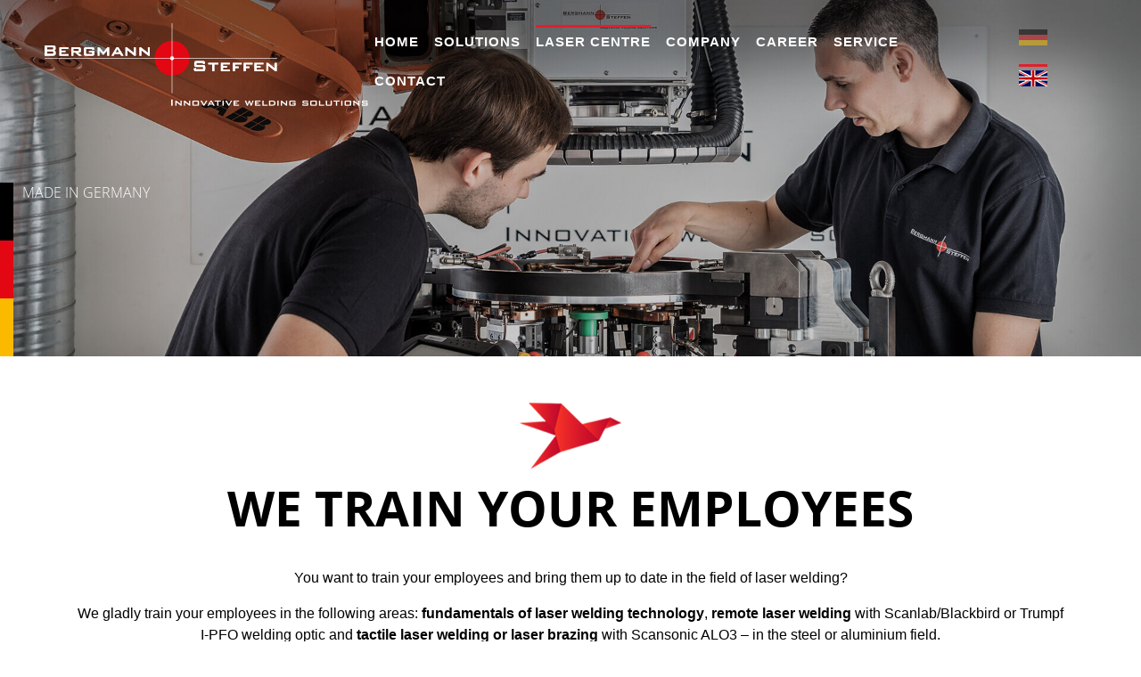

--- FILE ---
content_type: text/html; charset=utf-8
request_url: https://www.bergmann-steffen.de/en/laser-centre/trainings
body_size: 3666
content:
<!DOCTYPE html><html lang="en-UK"><head><meta charset="utf-8"><!-- This website is powered by TYPO3 - inspiring people to share! TYPO3 is a free open source Content Management Framework initially created by Kasper Skaarhoj and licensed under GNU/GPL. TYPO3 is copyright 1998-2026 of Kasper Skaarhoj. Extensions are copyright of their respective owners. Information and contribution at https://typo3.org/ --><title>Fundamentals Laser Welding Technology Laser Remote Welding</title><meta name="generator" content="TYPO3 CMS"/><meta name="description" content="Training of employees in the fields of laser welding technology Laser remote welding with Scanlab/Blackbird or Trumpf I-PFO welding optics and tactile laser welding or laser brazing with Scansonic ALO3 - steel or aluminum."/><meta name="twitter:card" content="summary"/><link rel="stylesheet" href="/typo3temp/assets/compressed/merged-50061d5d3dbe2d532d5df92b71e781dc-min.css?1769842681" media="all"><link rel="apple-touch-icon" sizes="57x57" href="/typo3temp/assets/_processed_/8/1/csm_favicon_d22387582a.png"><link rel="apple-touch-icon" sizes="60x60" href="/typo3temp/assets/_processed_/8/1/csm_favicon_b2df9c187c.png"><link rel="apple-touch-icon" sizes="72x72" href="/typo3temp/assets/_processed_/8/1/csm_favicon_1e8c83cc39.png"><link rel="apple-touch-icon" sizes="76x76" href="/typo3temp/assets/_processed_/8/1/csm_favicon_e9656f7dcc.png"><link rel="apple-touch-icon" sizes="114x114" href="/typo3temp/assets/_processed_/8/1/csm_favicon_a0c72da52c.png"><link rel="apple-touch-icon" sizes="120x120" href="/typo3temp/assets/_processed_/8/1/csm_favicon_0a0bc216c4.png"><link rel="apple-touch-icon" sizes="144x144" href="/typo3temp/assets/_processed_/8/1/csm_favicon_9109a1a162.png"><link rel="apple-touch-icon" sizes="152x152" href="/typo3temp/assets/_processed_/8/1/csm_favicon_05e304b7ea.png"><link rel="apple-touch-icon" sizes="180x180" href="/typo3temp/assets/_processed_/8/1/csm_favicon_607741bc00.png"><link rel="icon" type="image/png" sizes="16x16" href="/typo3temp/assets/_processed_/8/1/csm_favicon_9acfe2a600.png"><link rel="icon" type="image/png" sizes="32x32" href="/typo3temp/assets/_processed_/8/1/csm_favicon_be9ed9a5ef.png"><link rel="icon" type="image/png" sizes="96x96" href="/typo3temp/assets/_processed_/8/1/csm_favicon_4a3cebc36f.png"><link rel="icon" type="image/png" sizes="192x192" href="/typo3temp/assets/_processed_/8/1/csm_favicon_928b7c194b.png"><meta name="msapplication-TileImage" content="/typo3temp/assets/_processed_/8/1/csm_favicon_9109a1a162.png"/><meta name="theme-color" content="#ffffff"><meta name="msapplication-TileColor" content="#ffffff"><meta content="width=device-width, initial-scale=1.0, maximum-scale=1.0, user-scalable=no" name="viewport"><link rel="canonical" href="https://www.bergmann-steffen.de/en/laser-centre/trainings"/><link rel="alternate" hreflang="de-DE" href="https://www.bergmann-steffen.de/laserzentrum/schulungen"/><link rel="alternate" hreflang="en-UK" href="https://www.bergmann-steffen.de/en/laser-centre/trainings"/><link rel="alternate" hreflang="x-default" href="https://www.bergmann-steffen.de/laserzentrum/schulungen"/></head><body><div id="loader"></div><div id="wrapper"><header id="header"><div class="position-relative"><div id="made-in-germany"><div class="flag"><div class="schwarz"></div><div class="rot"></div><div class="gold"></div></div><p>Made in Germany</p></div><div id="c489" class="frame frame-default frame-type-bergmannsteffen_slider frame-layout-0"><div class="slider fading"><div class="item"><img src="/fileadmin/content/header/laserzentrum-schulung.jpg" class="img-fluid d-none d-md-block" alt=""/><img src="/fileadmin/content/header/mobile/laserzentrum_schulung.jpg" class="img-fluid d-block d-md-none" alt=""/></div></div></div><div id="top" class="d-flex justify-content-between align-items-center"><div class="logo-holder"><a href="/en/"><img src="/typo3conf/ext/bergmann_steffen/Resources/Public/Images/logo-bergmann-steffen.png" alt="Logo Bergmann & Steffen GmbH"/></a></div><button id="trigger-menu" class="hamburger hamburger--collapse d-xl-none" type="button"><span class="hamburger-box"><span class="hamburger-inner"></span></span></button><nav id="mobile-menu"><ul><li><a href="/en/">Home</a></li><li class="sub"><a href="/en/solutions/remote-laser-welding" class="sub">Solutions</a><ul class="lvl-1"><li><a href="/en/solutions/remote-laser-welding">Remote Laser Welding</a></li><li><a href="/en/solutions/further-laser-applications">Further Laser Applications</a></li><li><a href="/en/solutions/e-mobility">e-mobility</a></li><li><a href="/en/solutions/tornadoblade">Tornadoblade</a></li><li><a href="/en/solutions/llaserwall-laser-protection-wall">llaserwall - Laser Protection Wall</a></li><li><a href="/en/solutions/process-integration">Process Integration</a></li><li><a href="/en/solutions/conventional-welding-technology">conventional welding technology</a></li></ul></li><li class="Selected sub"><a href="/en/laser-centre/equipment" class="Selected sub">Laser Centre</a><ul class="lvl-1"><li class="sub"><a href="/en/laser-centre/equipment" class="sub">Equipment</a></li><li class="Selected current"><a href="/en/laser-centre/trainings" class="Selected current">Trainings</a></li><li class="sub"><a href="/en/laser-centre/prototypes-small-batches" class="sub">Prototypes /Small Batches</a></li><li class="sub"><a href="/en/laser-centre/research-development" class="sub">Research /Development</a></li></ul></li><li class="sub"><a href="/en/company/about-us" class="sub">Company</a><ul class="lvl-1"><li><a href="/en/company/about-us">About us</a></li><li><a href="/en/company/team">Team</a></li><li><a href="/en/company/certificates">Certificates</a></li></ul></li><li class="sub"><a href="/en/career/job-offers" class="sub">Career</a><ul class="lvl-1"><li><a href="/en/career/job-offers">Job Offers</a></li><li><a href="/en/career/vocational-training">Vocational Training</a></li></ul></li><li class="sub"><a href="/en/service/specialist-information" class="sub">Service</a><ul class="lvl-1"><li><a href="/en/service/specialist-information">Specialist Information</a></li><li><a href="/en/service/legal-notices">Legal notices</a></li><li><a href="/en/service/videos">Videos</a></li></ul></li><li class="sub"><a href="/en/contact" class="sub">Contact</a><ul class="lvl-1"><li><a href="/en/contact/contact-persons">Contact Persons</a></li></ul></li></ul></nav><nav class="menu-holder d-none d-xl-flex align-items-end"><ul><li><a href="/en/" title="Home">Home</a></li><li class="sub"><a href="/en/solutions/remote-laser-welding" title="Solutions" class="sub">Solutions</a><ul class="lvl-1"><li><a href="/en/solutions/remote-laser-welding" title="Remote Laser Welding">Remote Laser Welding</a></li><li><a href="/en/solutions/further-laser-applications" title="Further Laser Applications">Further Laser Applications</a></li><li><a href="/en/solutions/e-mobility" title="e-mobility">e-mobility</a></li><li><a href="/en/solutions/tornadoblade" title="Tornadoblade">Tornadoblade</a></li><li><a href="/en/solutions/llaserwall-laser-protection-wall" title="llaserwall - Laser Protection Wall">llaserwall - Laser Protection Wall</a></li><li><a href="/en/solutions/process-integration" title="Process Integration">Process Integration</a></li><li><a href="/en/solutions/conventional-welding-technology" title="conventional welding technology">conventional welding technology</a></li></ul></li><li class="active sub"><a href="/en/laser-centre/equipment" title="Laser Centre" class="active sub">Laser Centre</a><ul class="lvl-1"><li class="sub"><a href="/en/laser-centre/equipment" title="Equipment" class="sub">Equipment</a></li><li class="active current"><a href="/en/laser-centre/trainings" title="Trainings" class="active current">Trainings</a></li><li class="sub"><a href="/en/laser-centre/prototypes-small-batches" title="Prototypes /Small Batches" class="sub">Prototypes /Small Batches</a></li><li class="sub"><a href="/en/laser-centre/research-development" title="Research /Development" class="sub">Research /Development</a></li></ul></li><li class="sub"><a href="/en/company/about-us" title="Company" class="sub">Company</a><ul class="lvl-1"><li><a href="/en/company/about-us" title="About us">About us</a></li><li><a href="/en/company/team" title="Team">Team</a></li><li><a href="/en/company/certificates" title="Certificates">Certificates</a></li></ul></li><li class="sub"><a href="/en/career/job-offers" title="Career" class="sub">Career</a><ul class="lvl-1"><li><a href="/en/career/job-offers" title="Job Offers">Job Offers</a></li><li><a href="/en/career/vocational-training" title="Vocational Training">Vocational Training</a></li></ul></li><li class="sub"><a href="/en/service/specialist-information" title="Service" class="sub">Service</a><ul class="lvl-1"><li><a href="/en/service/specialist-information" title="Specialist Information">Specialist Information</a></li><li><a href="/en/service/legal-notices" title="Legal notices">Legal notices</a></li><li><a href="/en/service/videos" title="Videos">Videos</a></li></ul></li><li class="sub"><a href="/en/contact" title="Contact" class="sub">Contact</a><ul class="lvl-1"><li><a href="/en/contact/contact-persons" title="Contact Persons">Contact Persons</a></li></ul></li></ul><ul class="lang"><li class=""><a href="/laserzentrum/schulungen"><img src="/typo3conf/ext/bergmann_steffen/Resources/Public/Images/lang-de.jpg" alt="Deutsch"/></a></li><li class="active"><a href="/en/laser-centre/trainings"><img src="/typo3conf/ext/bergmann_steffen/Resources/Public/Images/lang-gb.jpg" alt="English"/></a></li></ul></nav></div></div></header><main id="main"><div id="c494" class="frame frame-default frame-type-bergmannsteffen_container frame-layout-0 frame-space-after-extra-large"><div class="bg-white"><div class="container"><div id="c490" class="frame frame-default frame-type-textpic frame-layout-0 frame-space-before-medium frame-space-after-extra-large"><div class="ce-textpic ce-center ce-above"><div class="ce-bodytext"><h1 class="bg-origami text-center"><strong>We train your employees </strong></h1><p class="text-center">You want to train your employees and bring them up to date in the field of laser welding?</p><p class="text-center">We gladly train your employees in the following areas:<strong> fundamentals of laser welding technology</strong>, <strong>remote laser welding</strong> with Scanlab/Blackbird or Trumpf I-PFO welding optic and <strong>tactile laser welding or laser brazing</strong> with Scansonic ALO3&nbsp;– in the steel or aluminium field.</p><h3 class="text-center">&nbsp;</h3><h3 class="text-center"><strong>Feel free to contact us.</strong></h3><p class="text-center">Bergmann &amp; Steffen GmbH<br> Raiffeisenstr. 176<br> 32139 Spenge<br> Tel.: +49 (5225) 8786-0<br> Fax: +49 (5225) 8786-27<br> E-Mail: <a href="#" name="email" data-mailto-token="nbjmup+jogpAcfshnboo.tufggfo/ef" data-mailto-vector="1">info(at)bergmann-steffen.de</a><br> Business hours: Monday to Friday from 8am – 4pm</p></div></div></div></div></div></div></main><footer id="footer"><div class="container"><div class="row"><div class="col-lg-3"><img class="img-fluid bird d-none d-lg-block" src="/typo3conf/ext/bergmann_steffen/Resources/Public/Images/bird-outline.svg" alt=""/></div><div class="col-lg-9 ml-auto"><div class="logo"><img width="260" src="/typo3conf/ext/bergmann_steffen/Resources/Public/Images/logo-bergmann-steffen.png" alt="Logo Bergmann & Steffen GmbH"/></div><div class="row mt-5 mb-4"><div class="col-md-5"><div id="c392" class="frame frame-default frame-type-text frame-layout-0"><header><h4 class=""> Address </h4></header><p>Bergmann &amp; Steffen GmbH<br> Raiffeisenstr. 176<br> D-32139 Spenge</p><p>&nbsp;</p><p>Phone: +49 (5225) 8786-0<br> Fax: +49 (5225) 8786-27<br> Email: <a href="#" data-mailto-token="nbjmup+jogpAcfshnboo.tufggfo/ef" data-mailto-vector="1">info(at)bergmann-steffen.de</a></p></div></div><div class="col-md-5"><div id="c393" class="frame frame-default frame-type-text frame-layout-0"><header><h4 class=""> Sales office CEE </h4></header><p>Ing. Reinhard Indraczek<br> Bahnstr. 192<br> A-2041 Wullersdorf</p><p>&nbsp;</p><p>Phone: +43 (676) 73 56 596<br> Fax: +43 (1) 25 330 339 135<br> Email: <a href="#" name="email" data-mailto-token="nbjmup+s/joesbdaflAcfshnboo.tufggfo/ef" data-mailto-vector="1">r.indraczek(at)bergmann-steffen.de</a></p></div></div><div class="col-md-2 meta-navigation"><h4>Navigation</h4><ul><li class="active sub"><a href="/en/" class="active sub">Home</a></li><li class="sub"><a href="/en/solutions/remote-laser-welding" class="sub">Solutions</a></li><li class="active sub"><a href="/en/laser-centre/equipment" class="active sub">Laser Centre</a></li><li class="sub"><a href="/en/company/about-us" class="sub">Company</a></li><li class="sub"><a href="/en/career/job-offers" class="sub">Career</a></li><li class="sub"><a href="/en/service/specialist-information" class="sub">Service</a></li><li class="sub"><a href="/en/contact" class="sub">Contact</a></li></ul></div></div><div class="row pt-4 copyright-menu no-gutters"><ul class="ml-auto"><li class="sub"><a href="/en/contact" class="sub">Contact</a></li><li class="sub"><a href="/en/career/job-offers" class="sub">Career</a></li><li><a href="/en/legal-notice">Legal Notice</a></li><li><a href="/en/privacy-statement">Privacy Statement</a></li></ul></div></div></div></div></footer></div><script src="/typo3temp/assets/compressed/merged-72452c6f4bb20b8a66ae0a46f9101377-min.js?1769843420"></script><script async="async" src="/typo3temp/assets/js/c01c8eb1024cdb1dffde568b4b33e7bd.js?1685638461"></script></body></html>

--- FILE ---
content_type: image/svg+xml
request_url: https://www.bergmann-steffen.de/typo3conf/ext/bergmann_steffen/Resources/Public/Images/bird-outline.svg
body_size: 394
content:
<?xml version="1.0" encoding="utf-8"?>
<!-- Generator: Adobe Illustrator 22.1.0, SVG Export Plug-In . SVG Version: 6.00 Build 0)  -->
<svg version="1.1" id="Calque_1" xmlns="http://www.w3.org/2000/svg" xmlns:xlink="http://www.w3.org/1999/xlink" x="0px" y="0px"
	 viewBox="0 0 78.3 64.6" style="enable-background:new 0 0 78.3 64.6;" xml:space="preserve">
<style type="text/css">
	.st0{fill:none;stroke:#FFFFFF;stroke-width:0.25;stroke-linecap:round;stroke-linejoin:round;stroke-miterlimit:10;}
</style>
<g>
	<polygon class="st0" points="78,25.2 70.3,17.5 66.5,25.4 	"/>
	<polygon class="st0" points="70.3,17.5 51.4,17.5 62.7,33.2 	"/>
	<polygon class="st0" points="39,0.3 0.3,2.6 32.1,27.1 	"/>
	<polygon class="st0" points="39,0.3 62.7,33.2 32.1,27.1 	"/>
	<polygon class="st0" points="62.7,33.2 36.4,41.6 32.1,27.1 	"/>
	<polygon class="st0" points="62.7,33.2 60.2,38.2 36.4,48.1 	"/>
	<polygon class="st0" points="36.4,48.1 36.4,41.6 62.7,33.2 	"/>
	<polygon class="st0" points="33.1,30.4 36.4,41.6 36.4,51.5 15.3,64.3 	"/>
	<polygon class="st0" points="33.1,30.4 1.9,14.6 17.5,15.8 32.1,27.1 	"/>
</g>
</svg>
